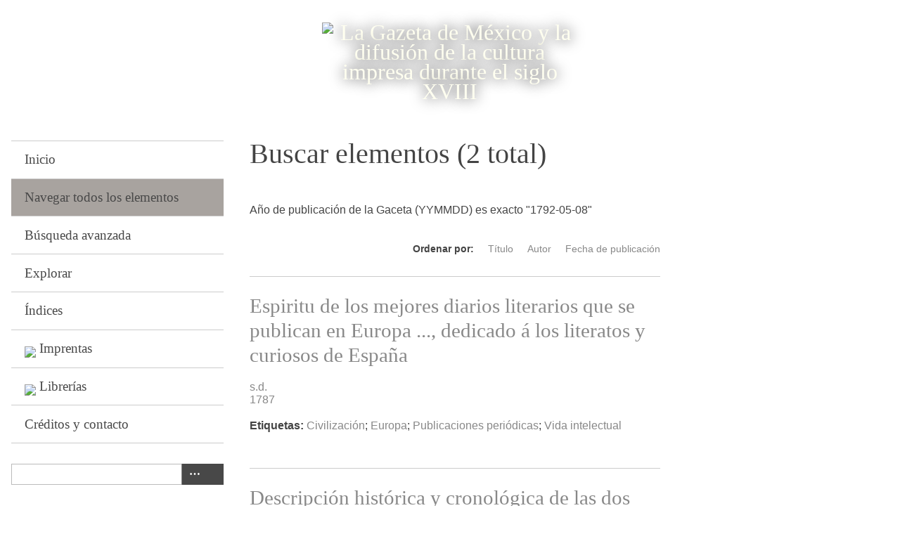

--- FILE ---
content_type: text/html; charset=utf-8
request_url: https://gazetademexico.colmex.mx/items/browse?advanced%5B0%5D%5Belement_id%5D=191&advanced%5B0%5D%5Btype%5D=is+exactly&advanced%5B0%5D%5Bterms%5D=1792-05-08
body_size: 4295
content:
<!DOCTYPE html>
<html lang="es">
<head>
    <meta charset="utf-8">
    <meta name="viewport" content="width=device-width, initial-scale=1">
            <title>Buscar elementos &middot; La Gazeta de México y la difusión de la cultura impresa durante el siglo XVIII</title>

    <link rel="alternate" type="application/rss+xml" title="Canal de RSS Omeka" href="/items/browse?advanced%5B0%5D%5Belement_id%5D=191&amp;advanced%5B0%5D%5Btype%5D=is+exactly&amp;advanced%5B0%5D%5Bterms%5D=1792-05-08&amp;output=rss2" /><link rel="alternate" type="application/atom+xml" title="Canal de Atom Omeka" href="/items/browse?advanced%5B0%5D%5Belement_id%5D=191&amp;advanced%5B0%5D%5Btype%5D=is+exactly&amp;advanced%5B0%5D%5Bterms%5D=1792-05-08&amp;output=atom" />
    <!-- Plugin Stuff -->

    

    <!-- Stylesheets -->
    <link href="https://gazetademexico.colmex.mx/plugins/Reference/views/public/css/reference.css" media="all" rel="stylesheet" type="text/css" >
<link href="https://gazetademexico.colmex.mx/application/views/scripts/css/iconfonts.css" media="all" rel="stylesheet" type="text/css" >
<link href="https://gazetademexico.colmex.mx/themes/default/css/style.css" media="all" rel="stylesheet" type="text/css" >
<link href="//fonts.googleapis.com/css?family=PT+Serif:400,700,400italic,700italic" media="all" rel="stylesheet" type="text/css" ><style type="text/css" media="screen">header {background:transparent url("https://gazetademexico.colmex.mx/files/theme_uploads/0b97c842da2610a2b07799f8359427e5.png") center left no-repeat;}</style>
        <style>
        body {
            background-color: #FFFFFF;
            color: #444444;
        }
        #site-title a:link, #site-title a:visited,
        #site-title a:active, #site-title a:hover {
            color: #000000;
                        text-shadow: 0px 0px 20px #000;
                    }
        a:link {
            color: #888888;
        }
        a:visited {
            color: #b0b0b0;
        }
        a:hover, a:active, a:focus {
            color: #606060;
        }

        .button, button,
        input[type="reset"],
        input[type="submit"],
        input[type="button"],
        .pagination_next a,
        .pagination_previous a {
          background-color: #000000;
          color: #FFFFFF !important;
        }

        #search-form input[type="text"] {
            border-color: #000000        }

        @media (max-width:768px) {
            #primary-nav li {
                background-color: #282828;
            }

            #primary-nav li ul li {
                background-color: #141414;
            }

            #primary-nav li li li {
                background-color: #000000;
            }
        }
    </style>
    <!-- JavaScripts -->
    <script type="text/javascript" src="//ajax.googleapis.com/ajax/libs/jquery/1.12.4/jquery.min.js"></script>
<script type="text/javascript">
    //<!--
    window.jQuery || document.write("<script type=\"text\/javascript\" src=\"https:\/\/gazetademexico.colmex.mx\/application\/views\/scripts\/javascripts\/vendor\/jquery.js\" charset=\"utf-8\"><\/script>")    //-->
</script>
<script type="text/javascript" src="//ajax.googleapis.com/ajax/libs/jqueryui/1.11.2/jquery-ui.min.js"></script>
<script type="text/javascript">
    //<!--
    window.jQuery.ui || document.write("<script type=\"text\/javascript\" src=\"https:\/\/gazetademexico.colmex.mx\/application\/views\/scripts\/javascripts\/vendor\/jquery-ui.js\" charset=\"utf-8\"><\/script>")    //-->
</script>
<script type="text/javascript">
    //<!--
    jQuery.noConflict();    //-->
</script>
<script type="text/javascript" src="https://gazetademexico.colmex.mx/themes/default/javascripts/vendor/modernizr.js"></script>
<!--[if (gte IE 6)&(lte IE 8)]><script type="text/javascript" src="https://gazetademexico.colmex.mx/application/views/scripts/javascripts/vendor/selectivizr.js"></script><![endif]-->
<script type="text/javascript" src="https://gazetademexico.colmex.mx/application/views/scripts/javascripts/vendor/respond.js"></script>
<script type="text/javascript" src="https://gazetademexico.colmex.mx/application/views/scripts/javascripts/vendor/jquery-accessibleMegaMenu.js"></script>
<script type="text/javascript" src="https://gazetademexico.colmex.mx/application/views/scripts/javascripts/globals.js"></script>
<script type="text/javascript" src="https://gazetademexico.colmex.mx/themes/default/javascripts/default.js"></script></head>
<body class="items browse">
    <a href="#content" id="skipnav">Saltar al contenido principal</a>
    
        <header role="banner">
                        <div id="site-title"><a href="https://gazetademexico.colmex.mx" ><img src="https://gazetademexico.colmex.mx/files/theme_uploads/4382dd11ae9591366db87ba98e33db31.png" alt="La Gazeta de México y la difusión de la cultura impresa durante el siglo XVIII" /></a>
</div>
        </header>

        <div id="wrap">
            <div class="menu-button button">Menu</div>
            <nav id="primary-nav" role="navigation">
                <ul class="navigation">
    <li>
        <a href="/">Inicio</a>
    </li>
    <li class="active">
        <a href="/items/browse">Navegar todos los elementos</a>
    </li>
    <li>
        <a href="/items/search">Búsqueda avanzada</a>
    </li>
    <li>
        <a href="/items/tags">Explorar</a>
    </li>
    <li>
        <a href="/references">Índices</a>
    </li>
    <li>
        <a href="/mapa-imprentas">Imprentas</a>
    </li>
    <li>
        <a href="/lugares-venta">Librerías</a>
    </li>
    <li>
        <a href="/contactar">Créditos y contacto</a>
    </li>
</ul>                <div id="search-container" role="search">
                                        <form id="search-form" name="search-form" action="/search" method="get">    <input type="text" name="query" id="query" value="" title="Buscar">        <div id="advanced-form">
        <fieldset id="query-types">
            <legend>Buscar utilizando este tipo de consulta:</legend>
            <label><input type="radio" name="query_type" id="query_type-keyword" value="keyword" checked="checked">Palabra clave</label><br>
<label><input type="radio" name="query_type" id="query_type-boolean" value="boolean">Booleano</label><br>
<label><input type="radio" name="query_type" id="query_type-exact_match" value="exact_match">Coincidencia exacta</label>        </fieldset>
                <fieldset id="record-types">
            <legend>Buscar solo este tipo de registros:</legend>
                        <input type="checkbox" name="record_types[]" id="record_types-Item" value="Item" checked="checked"> <label for="record_types-Item">Elemento</label><br>
                        <input type="checkbox" name="record_types[]" id="record_types-File" value="File" checked="checked"> <label for="record_types-File">Archivo</label><br>
                        <input type="checkbox" name="record_types[]" id="record_types-Collection" value="Collection" checked="checked"> <label for="record_types-Collection">Colección</label><br>
                    </fieldset>
                <p><a href="/items/search?advanced%5B0%5D%5Belement_id%5D=191&amp;advanced%5B0%5D%5Btype%5D=is+exactly&amp;advanced%5B0%5D%5Bterms%5D=1792-05-08">Búsqueda avanzada (sólo elementos)</a></p>
    </div>
             <button name="submit_search" id="submit_search" type="submit" value=" "> </button></form>

                                    </div>
            </nav>
            <div id="content" role="main" tabindex="-1">
                
<h1>Buscar elementos (2 total)</h1>

<nav class="items-nav navigation secondary-nav">
	<ul class="navigation">
    <li class="active">
        <a href="/items/browse">Todos</a>
    </li>
    <li>
        <a href="/items/tags">Buscar por etiqueta</a>
    </li>
    <li>
        <a href="/items/search">Búsqueda avanzada</a>
    </li>
    <li>
        <a href="/references">Índices</a>
    </li>
    <li>
        <a href="/neatline-time">Buscar Secuencias</a>
    </li>
</ul>	
</nav>

<div id="item-filters"><ul><li class="advanced">Año de publicación de la Gaceta (YYMMDD) es exacto &quot;1792-05-08&quot;</li></ul></div>


<!-- esto lo comento Eli, es parte del original
se deberá borrar para que no aparezca en la página
no sé por qué, si ya estan comentados :(-->
 

<div id="sort-links">
    <span class="sort-label">Ordenar por:</span><ul id="sort-links-list"><li  ><a href="/items/browse?advanced%5B0%5D%5Belement_id%5D=191&amp;advanced%5B0%5D%5Btype%5D=is+exactly&amp;advanced%5B0%5D%5Bterms%5D=1792-05-08&amp;sort_field=Dublin+Core%2CTitle">Título</a></li><li  ><a href="/items/browse?advanced%5B0%5D%5Belement_id%5D=191&amp;advanced%5B0%5D%5Btype%5D=is+exactly&amp;advanced%5B0%5D%5Bterms%5D=1792-05-08&amp;sort_field=Dublin+Core%2CCreator">Autor</a></li><li  ><a href="/items/browse?advanced%5B0%5D%5Belement_id%5D=191&amp;advanced%5B0%5D%5Btype%5D=is+exactly&amp;advanced%5B0%5D%5Bterms%5D=1792-05-08&amp;sort_field=Dublin+Core%2CDate">Fecha de publicación</a></li></ul></div>

<div class="item hentry">
   <!-- esto lo comento Eli, es parte del original-->
    <h2><a href="/items/show/12284" class="permalink">Espiritu de los mejores diarios literarios que se publican en Europa ..., dedicado á los literatos y curiosos de España</a></h2>
    <h2></h2>
    <div class="item-meta">
    
    <!-- esto lo comento Eli, es parte del original
     -->
<!-- esto agrega el nombre del autor a la vista de resumen -->
        <div class="item-description">
        <a href="/items/browse?advanced%5B0%5D%5Belement_id%5D=39&advanced%5B0%5D%5Btype%5D=is+exactly&advanced%5B0%5D%5Bterms%5D=s.d.">s.d.</a>    </div>
    <!-- esto agrega el año de edición a la vista de resumen -->
        <div class="item-description">
        <a href="/items/browse?advanced%5B0%5D%5Belement_id%5D=40&advanced%5B0%5D%5Btype%5D=is+exactly&advanced%5B0%5D%5Bterms%5D=1787">1787</a>    </div>
    
        <div class="tags"><p><strong>Etiquetas:</strong>
        <a href="/items/browse?tags=Civilizaci%C3%B3n" rel="tag">Civilización</a>; <a href="/items/browse?tags=Europa" rel="tag">Europa</a>; <a href="/items/browse?tags=Publicaciones+peri%C3%B3dicas" rel="tag">Publicaciones periódicas</a>; <a href="/items/browse?tags=Vida+intelectual" rel="tag">Vida intelectual</a></p>
    </div>
    
    <span class="Z3988" title="ctx_ver=Z39.88-2004&amp;rft_val_fmt=info%3Aofi%2Ffmt%3Akev%3Amtx%3Adc&amp;rfr_id=info%3Asid%2Fomeka.org%3Agenerator&amp;rft.creator=s.d.&amp;rft.subject=Europa--Civilizaci%C3%B3n--Publicaciones+peri%C3%B3dicas&amp;rft.publisher=Jos%C3%A9+Herrera&amp;rft.date=1787&amp;rft.coverage=Madrid%2C+Espa%C3%B1a&amp;rft.title=Espiritu+de+los+mejores+diarios+literarios+que+se+publican+en+Europa+...%2C+dedicado+%C3%A1+los+literatos+y+curiosos+de+Espa%C3%B1a&amp;rft.type=Publicaci%C3%B3n2&amp;rft.identifier=https%3A%2F%2Fgazetademexico.colmex.mx%2Fitems%2Fbrowse"></span>
    </div><!-- end class="item-meta" -->
</div><!-- end class="item hentry" -->
<div class="item hentry">
   <!-- esto lo comento Eli, es parte del original-->
    <h2><a href="/items/show/12283" class="permalink">Descripción histórica y cronológica de las dos piedras que con ocasión del nuevo empedrado que se está formando en la plaza principal de México, se hallaron en ella el año de 1790. Explicase el sistema de los Calendarios de los indios, el método que tenian de dividir el tiempo, y la correccion que hacian de él para igualar el año civil, de que usaban, con el año solar trópico...</a></h2>
    <h2></h2>
    <div class="item-meta">
    
    <!-- esto lo comento Eli, es parte del original
     -->
<!-- esto agrega el nombre del autor a la vista de resumen -->
        <div class="item-description">
        <a href="/items/browse?advanced%5B0%5D%5Belement_id%5D=39&advanced%5B0%5D%5Btype%5D=is+exactly&advanced%5B0%5D%5Bterms%5D=Le%C3%B3n+y+Gama%2C+Antonio+de">León y Gama, Antonio de</a>    </div>
    <!-- esto agrega el año de edición a la vista de resumen -->
        <div class="item-description">
        <a href="/items/browse?advanced%5B0%5D%5Belement_id%5D=40&advanced%5B0%5D%5Btype%5D=is+exactly&advanced%5B0%5D%5Bterms%5D=1792">1792</a>    </div>
    
        <div class="tags"><p><strong>Etiquetas:</strong>
        <a href="/items/browse?tags=Antig%C3%BCedades" rel="tag">Antigüedades</a>; <a href="/items/browse?tags=Calendario+azteca" rel="tag">Calendario azteca</a>; <a href="/items/browse?tags=Cronolog%C3%ADa+mexicana" rel="tag">Cronología mexicana</a>; <a href="/items/browse?tags=M%C3%A9xico" rel="tag">México</a></p>
    </div>
    
    <span class="Z3988" title="ctx_ver=Z39.88-2004&amp;rft_val_fmt=info%3Aofi%2Ffmt%3Akev%3Amtx%3Adc&amp;rfr_id=info%3Asid%2Fomeka.org%3Agenerator&amp;rft.creator=Le%C3%B3n+y+Gama%2C+Antonio+de&amp;rft.subject=Calendario+azteca&amp;rft.publisher=Felipe+de+Z%C3%BA%C3%B1iga+y+Ontiveros&amp;rft.date=1792&amp;rft.coverage=M%C3%A9xico%2C+M%C3%A9xico&amp;rft.title=Descripci%C3%B3n+hist%C3%B3rica+y+cronol%C3%B3gica+de+las+dos+piedras+que+con+ocasi%C3%B3n+del+nuevo+empedrado+que+se+est%C3%A1+formando+en+la+plaza+principal+de+M%C3%A9xico%2C+se+hallaron+en+ella+el+a%C3%B1o+de+1790.+Explicase+el+sistema+de+los+Calendarios+de+los+indios%2C+el+m%C3%A9todo+que+tenian+de+dividir+el+tiempo%2C+y+la+correccion+que+hacian+de+%C3%A9l+para+igualar+el+a%C3%B1o+civil%2C+de+que+usaban%2C+con+el+a%C3%B1o+solar+tr%C3%B3pico...&amp;rft.type=Publicaci%C3%B3n2&amp;rft.identifier=https%3A%2F%2Fgazetademexico.colmex.mx%2Fitems%2Fbrowse"></span>
    </div><!-- end class="item-meta" -->
</div><!-- end class="item hentry" -->


<div id="outputs">
    <span class="outputs-label">Formatos de Salida</span>
                <p id="output-format-list">
        <a href="/items/browse?advanced%5B0%5D%5Belement_id%5D=191&amp;advanced%5B0%5D%5Btype%5D=is+exactly&amp;advanced%5B0%5D%5Bterms%5D=1792-05-08&amp;output=atom">atom</a>, <a href="/items/browse?advanced%5B0%5D%5Belement_id%5D=191&amp;advanced%5B0%5D%5Btype%5D=is+exactly&amp;advanced%5B0%5D%5Bterms%5D=1792-05-08&amp;output=dcmes-xml">dcmes-xml</a>, <a href="/items/browse?advanced%5B0%5D%5Belement_id%5D=191&amp;advanced%5B0%5D%5Btype%5D=is+exactly&amp;advanced%5B0%5D%5Bterms%5D=1792-05-08&amp;output=json">json</a>, <a href="/items/browse?advanced%5B0%5D%5Belement_id%5D=191&amp;advanced%5B0%5D%5Btype%5D=is+exactly&amp;advanced%5B0%5D%5Bterms%5D=1792-05-08&amp;output=omeka-json">omeka-json</a>, <a href="/items/browse?advanced%5B0%5D%5Belement_id%5D=191&amp;advanced%5B0%5D%5Btype%5D=is+exactly&amp;advanced%5B0%5D%5Bterms%5D=1792-05-08&amp;output=omeka-xml">omeka-xml</a>, <a href="/items/browse?advanced%5B0%5D%5Belement_id%5D=191&amp;advanced%5B0%5D%5Btype%5D=is+exactly&amp;advanced%5B0%5D%5Bterms%5D=1792-05-08&amp;output=rss2">rss2</a>        </p>
    </div>


        </div><!-- end content -->

    </div><!-- end wrap -->


    <footer role="contentinfo">

        <div id="footer-text">
			<img src="http://sandbox.colmex.mx/~silvia/omeka25/colmexlogo.png" />
            <br />
<div><strong>Proyecto de La Biblioteca Daniel Cosío Villegas</strong> <br /> El Colegio de México A.C. <br /> Camino al Ajusco 20 Pedregal de Santa Teresa <br /> México, D.F., C.P. 10740 <br /> Teléfono: 01 55 54 49 30 00 ext.: 2121, 2122</div>                        
        </div>

        
    </footer><!-- end footer -->

    <script type="text/javascript">
    jQuery(document).ready(function () {
        Omeka.showAdvancedForm();
        Omeka.skipNav();
        Omeka.megaMenu('.no-touchevents #primary-nav');
        ThanksRoy.mobileMenu();
        jQuery('a:contains("Imprentas")').prepend('<img style="width:20px" src="http://sandbox.colmex.mx/~silvia/map-8.png">&nbsp;');
        jQuery('a:contains("Librerías")').prepend('<img style="width:20px" src="http://sandbox.colmex.mx/~silvia/map-8.png">&nbsp;');

    });
    </script>

</body>
    
</html>
